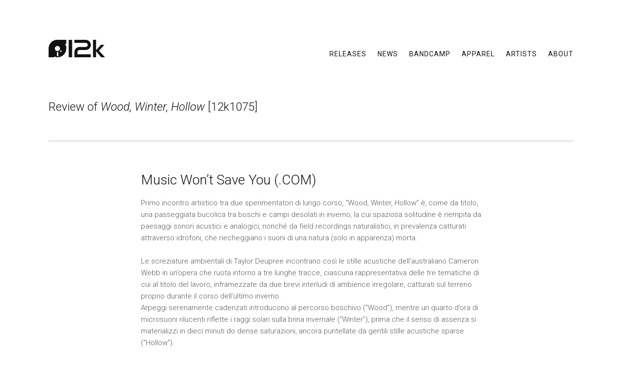

--- FILE ---
content_type: text/html; charset=UTF-8
request_url: https://www.12k.com/review/music-wont-save-you-com-12k1075/
body_size: 6775
content:
<!DOCTYPE html>
<html  xmlns="http://www.w3.org/1999/xhtml" prefix="og: http://ogp.me/ns# fb: https://www.facebook.com/2008/fbml" lang="en-US">
<head>
<meta charset="UTF-8" />
<title>Music Won&#8217;t Save You (.COM) | 12k</title>
<meta http-equiv="X-UA-Compatible" content="IE=edge">
<meta name="viewport" content="user-scalable=0, width=device-width, initial-scale=1.0, shrink-to-fit=no">
<link rel="profile" href="https://gmpg.org/xfn/11" />
<link rel="shortcut icon" type="image/x-icon" href="/favicon.ico">
<link rel="stylesheet" type="text/css" media="all" href="https://www.12k.com/wp-content/themes/12k/style.css?" />
<link rel="pingback" href="https://www.12k.com/xmlrpc.php" />
<link href="https://fonts.googleapis.com/css?family=Roboto:300,300i,400,500,500i" rel="stylesheet">


<!-- BEGIN Metadata added by the Add-Meta-Tags WordPress plugin -->
<meta name="description" content="rappresenta non un semplice affresco naturalistico, ma una vera e propria fedele rappresentazione del suono di un determinato microcosmo..." />
<meta name="keywords" content="12k1075" />
<meta property="og:site_name" content="12k" />
<meta property="og:type" content="article" />
<meta property="og:title" content="Music Won&#8217;t Save You (.COM)" />
<meta property="og:url" content="https://www.12k.com/review/music-wont-save-you-com-12k1075/" />
<meta property="og:description" content="rappresenta non un semplice affresco naturalistico, ma una vera e propria fedele rappresentazione del suono di un determinato microcosmo..." />
<meta property="og:locale" content="en_US" />
<meta property="og:updated_time" content="2016-08-02T07:44:40-04:00" />
<meta property="article:published_time" content="2016-08-02T07:44:40-04:00" />
<meta property="article:modified_time" content="2016-08-02T07:44:40-04:00" />
<meta property="article:author" content="https://www.12k.com/author/taylor/" />
<meta property="article:publisher" content="https://www.facebook.com/12k.label/" />
<meta property="article:tag" content="12k1075" />
<meta name="twitter:card" content="summary" />
<meta name="twitter:site" content="@12k_label" />
<meta name="twitter:title" content="Music Won&#8217;t Save You (.COM)" />
<meta name="twitter:description" content="rappresenta non un semplice affresco naturalistico, ma una vera e propria fedele rappresentazione del suono di un determinato microcosmo..." />
<!-- END Metadata added by the Add-Meta-Tags WordPress plugin -->

<meta name='robots' content='max-image-preview:large' />
<link rel="alternate" type="application/rss+xml" title="12k &raquo; Feed" href="https://www.12k.com/feed/" />
<link rel="alternate" type="application/rss+xml" title="12k &raquo; Comments Feed" href="https://www.12k.com/comments/feed/" />
<script type="text/javascript">
/* <![CDATA[ */
window._wpemojiSettings = {"baseUrl":"https:\/\/s.w.org\/images\/core\/emoji\/14.0.0\/72x72\/","ext":".png","svgUrl":"https:\/\/s.w.org\/images\/core\/emoji\/14.0.0\/svg\/","svgExt":".svg","source":{"concatemoji":"https:\/\/www.12k.com\/wp-includes\/js\/wp-emoji-release.min.js?ver=6.4.7"}};
/*! This file is auto-generated */
!function(i,n){var o,s,e;function c(e){try{var t={supportTests:e,timestamp:(new Date).valueOf()};sessionStorage.setItem(o,JSON.stringify(t))}catch(e){}}function p(e,t,n){e.clearRect(0,0,e.canvas.width,e.canvas.height),e.fillText(t,0,0);var t=new Uint32Array(e.getImageData(0,0,e.canvas.width,e.canvas.height).data),r=(e.clearRect(0,0,e.canvas.width,e.canvas.height),e.fillText(n,0,0),new Uint32Array(e.getImageData(0,0,e.canvas.width,e.canvas.height).data));return t.every(function(e,t){return e===r[t]})}function u(e,t,n){switch(t){case"flag":return n(e,"\ud83c\udff3\ufe0f\u200d\u26a7\ufe0f","\ud83c\udff3\ufe0f\u200b\u26a7\ufe0f")?!1:!n(e,"\ud83c\uddfa\ud83c\uddf3","\ud83c\uddfa\u200b\ud83c\uddf3")&&!n(e,"\ud83c\udff4\udb40\udc67\udb40\udc62\udb40\udc65\udb40\udc6e\udb40\udc67\udb40\udc7f","\ud83c\udff4\u200b\udb40\udc67\u200b\udb40\udc62\u200b\udb40\udc65\u200b\udb40\udc6e\u200b\udb40\udc67\u200b\udb40\udc7f");case"emoji":return!n(e,"\ud83e\udef1\ud83c\udffb\u200d\ud83e\udef2\ud83c\udfff","\ud83e\udef1\ud83c\udffb\u200b\ud83e\udef2\ud83c\udfff")}return!1}function f(e,t,n){var r="undefined"!=typeof WorkerGlobalScope&&self instanceof WorkerGlobalScope?new OffscreenCanvas(300,150):i.createElement("canvas"),a=r.getContext("2d",{willReadFrequently:!0}),o=(a.textBaseline="top",a.font="600 32px Arial",{});return e.forEach(function(e){o[e]=t(a,e,n)}),o}function t(e){var t=i.createElement("script");t.src=e,t.defer=!0,i.head.appendChild(t)}"undefined"!=typeof Promise&&(o="wpEmojiSettingsSupports",s=["flag","emoji"],n.supports={everything:!0,everythingExceptFlag:!0},e=new Promise(function(e){i.addEventListener("DOMContentLoaded",e,{once:!0})}),new Promise(function(t){var n=function(){try{var e=JSON.parse(sessionStorage.getItem(o));if("object"==typeof e&&"number"==typeof e.timestamp&&(new Date).valueOf()<e.timestamp+604800&&"object"==typeof e.supportTests)return e.supportTests}catch(e){}return null}();if(!n){if("undefined"!=typeof Worker&&"undefined"!=typeof OffscreenCanvas&&"undefined"!=typeof URL&&URL.createObjectURL&&"undefined"!=typeof Blob)try{var e="postMessage("+f.toString()+"("+[JSON.stringify(s),u.toString(),p.toString()].join(",")+"));",r=new Blob([e],{type:"text/javascript"}),a=new Worker(URL.createObjectURL(r),{name:"wpTestEmojiSupports"});return void(a.onmessage=function(e){c(n=e.data),a.terminate(),t(n)})}catch(e){}c(n=f(s,u,p))}t(n)}).then(function(e){for(var t in e)n.supports[t]=e[t],n.supports.everything=n.supports.everything&&n.supports[t],"flag"!==t&&(n.supports.everythingExceptFlag=n.supports.everythingExceptFlag&&n.supports[t]);n.supports.everythingExceptFlag=n.supports.everythingExceptFlag&&!n.supports.flag,n.DOMReady=!1,n.readyCallback=function(){n.DOMReady=!0}}).then(function(){return e}).then(function(){var e;n.supports.everything||(n.readyCallback(),(e=n.source||{}).concatemoji?t(e.concatemoji):e.wpemoji&&e.twemoji&&(t(e.twemoji),t(e.wpemoji)))}))}((window,document),window._wpemojiSettings);
/* ]]> */
</script>
<style id='wp-emoji-styles-inline-css' type='text/css'>

	img.wp-smiley, img.emoji {
		display: inline !important;
		border: none !important;
		box-shadow: none !important;
		height: 1em !important;
		width: 1em !important;
		margin: 0 0.07em !important;
		vertical-align: -0.1em !important;
		background: none !important;
		padding: 0 !important;
	}
</style>
<link rel='stylesheet' id='wp-block-library-css' href='https://www.12k.com/wp-includes/css/dist/block-library/style.min.css?ver=6.4.7' type='text/css' media='all' />
<style id='classic-theme-styles-inline-css' type='text/css'>
/*! This file is auto-generated */
.wp-block-button__link{color:#fff;background-color:#32373c;border-radius:9999px;box-shadow:none;text-decoration:none;padding:calc(.667em + 2px) calc(1.333em + 2px);font-size:1.125em}.wp-block-file__button{background:#32373c;color:#fff;text-decoration:none}
</style>
<style id='global-styles-inline-css' type='text/css'>
body{--wp--preset--color--black: #000000;--wp--preset--color--cyan-bluish-gray: #abb8c3;--wp--preset--color--white: #ffffff;--wp--preset--color--pale-pink: #f78da7;--wp--preset--color--vivid-red: #cf2e2e;--wp--preset--color--luminous-vivid-orange: #ff6900;--wp--preset--color--luminous-vivid-amber: #fcb900;--wp--preset--color--light-green-cyan: #7bdcb5;--wp--preset--color--vivid-green-cyan: #00d084;--wp--preset--color--pale-cyan-blue: #8ed1fc;--wp--preset--color--vivid-cyan-blue: #0693e3;--wp--preset--color--vivid-purple: #9b51e0;--wp--preset--gradient--vivid-cyan-blue-to-vivid-purple: linear-gradient(135deg,rgba(6,147,227,1) 0%,rgb(155,81,224) 100%);--wp--preset--gradient--light-green-cyan-to-vivid-green-cyan: linear-gradient(135deg,rgb(122,220,180) 0%,rgb(0,208,130) 100%);--wp--preset--gradient--luminous-vivid-amber-to-luminous-vivid-orange: linear-gradient(135deg,rgba(252,185,0,1) 0%,rgba(255,105,0,1) 100%);--wp--preset--gradient--luminous-vivid-orange-to-vivid-red: linear-gradient(135deg,rgba(255,105,0,1) 0%,rgb(207,46,46) 100%);--wp--preset--gradient--very-light-gray-to-cyan-bluish-gray: linear-gradient(135deg,rgb(238,238,238) 0%,rgb(169,184,195) 100%);--wp--preset--gradient--cool-to-warm-spectrum: linear-gradient(135deg,rgb(74,234,220) 0%,rgb(151,120,209) 20%,rgb(207,42,186) 40%,rgb(238,44,130) 60%,rgb(251,105,98) 80%,rgb(254,248,76) 100%);--wp--preset--gradient--blush-light-purple: linear-gradient(135deg,rgb(255,206,236) 0%,rgb(152,150,240) 100%);--wp--preset--gradient--blush-bordeaux: linear-gradient(135deg,rgb(254,205,165) 0%,rgb(254,45,45) 50%,rgb(107,0,62) 100%);--wp--preset--gradient--luminous-dusk: linear-gradient(135deg,rgb(255,203,112) 0%,rgb(199,81,192) 50%,rgb(65,88,208) 100%);--wp--preset--gradient--pale-ocean: linear-gradient(135deg,rgb(255,245,203) 0%,rgb(182,227,212) 50%,rgb(51,167,181) 100%);--wp--preset--gradient--electric-grass: linear-gradient(135deg,rgb(202,248,128) 0%,rgb(113,206,126) 100%);--wp--preset--gradient--midnight: linear-gradient(135deg,rgb(2,3,129) 0%,rgb(40,116,252) 100%);--wp--preset--font-size--small: 13px;--wp--preset--font-size--medium: 20px;--wp--preset--font-size--large: 36px;--wp--preset--font-size--x-large: 42px;--wp--preset--spacing--20: 0.44rem;--wp--preset--spacing--30: 0.67rem;--wp--preset--spacing--40: 1rem;--wp--preset--spacing--50: 1.5rem;--wp--preset--spacing--60: 2.25rem;--wp--preset--spacing--70: 3.38rem;--wp--preset--spacing--80: 5.06rem;--wp--preset--shadow--natural: 6px 6px 9px rgba(0, 0, 0, 0.2);--wp--preset--shadow--deep: 12px 12px 50px rgba(0, 0, 0, 0.4);--wp--preset--shadow--sharp: 6px 6px 0px rgba(0, 0, 0, 0.2);--wp--preset--shadow--outlined: 6px 6px 0px -3px rgba(255, 255, 255, 1), 6px 6px rgba(0, 0, 0, 1);--wp--preset--shadow--crisp: 6px 6px 0px rgba(0, 0, 0, 1);}:where(.is-layout-flex){gap: 0.5em;}:where(.is-layout-grid){gap: 0.5em;}body .is-layout-flow > .alignleft{float: left;margin-inline-start: 0;margin-inline-end: 2em;}body .is-layout-flow > .alignright{float: right;margin-inline-start: 2em;margin-inline-end: 0;}body .is-layout-flow > .aligncenter{margin-left: auto !important;margin-right: auto !important;}body .is-layout-constrained > .alignleft{float: left;margin-inline-start: 0;margin-inline-end: 2em;}body .is-layout-constrained > .alignright{float: right;margin-inline-start: 2em;margin-inline-end: 0;}body .is-layout-constrained > .aligncenter{margin-left: auto !important;margin-right: auto !important;}body .is-layout-constrained > :where(:not(.alignleft):not(.alignright):not(.alignfull)){max-width: var(--wp--style--global--content-size);margin-left: auto !important;margin-right: auto !important;}body .is-layout-constrained > .alignwide{max-width: var(--wp--style--global--wide-size);}body .is-layout-flex{display: flex;}body .is-layout-flex{flex-wrap: wrap;align-items: center;}body .is-layout-flex > *{margin: 0;}body .is-layout-grid{display: grid;}body .is-layout-grid > *{margin: 0;}:where(.wp-block-columns.is-layout-flex){gap: 2em;}:where(.wp-block-columns.is-layout-grid){gap: 2em;}:where(.wp-block-post-template.is-layout-flex){gap: 1.25em;}:where(.wp-block-post-template.is-layout-grid){gap: 1.25em;}.has-black-color{color: var(--wp--preset--color--black) !important;}.has-cyan-bluish-gray-color{color: var(--wp--preset--color--cyan-bluish-gray) !important;}.has-white-color{color: var(--wp--preset--color--white) !important;}.has-pale-pink-color{color: var(--wp--preset--color--pale-pink) !important;}.has-vivid-red-color{color: var(--wp--preset--color--vivid-red) !important;}.has-luminous-vivid-orange-color{color: var(--wp--preset--color--luminous-vivid-orange) !important;}.has-luminous-vivid-amber-color{color: var(--wp--preset--color--luminous-vivid-amber) !important;}.has-light-green-cyan-color{color: var(--wp--preset--color--light-green-cyan) !important;}.has-vivid-green-cyan-color{color: var(--wp--preset--color--vivid-green-cyan) !important;}.has-pale-cyan-blue-color{color: var(--wp--preset--color--pale-cyan-blue) !important;}.has-vivid-cyan-blue-color{color: var(--wp--preset--color--vivid-cyan-blue) !important;}.has-vivid-purple-color{color: var(--wp--preset--color--vivid-purple) !important;}.has-black-background-color{background-color: var(--wp--preset--color--black) !important;}.has-cyan-bluish-gray-background-color{background-color: var(--wp--preset--color--cyan-bluish-gray) !important;}.has-white-background-color{background-color: var(--wp--preset--color--white) !important;}.has-pale-pink-background-color{background-color: var(--wp--preset--color--pale-pink) !important;}.has-vivid-red-background-color{background-color: var(--wp--preset--color--vivid-red) !important;}.has-luminous-vivid-orange-background-color{background-color: var(--wp--preset--color--luminous-vivid-orange) !important;}.has-luminous-vivid-amber-background-color{background-color: var(--wp--preset--color--luminous-vivid-amber) !important;}.has-light-green-cyan-background-color{background-color: var(--wp--preset--color--light-green-cyan) !important;}.has-vivid-green-cyan-background-color{background-color: var(--wp--preset--color--vivid-green-cyan) !important;}.has-pale-cyan-blue-background-color{background-color: var(--wp--preset--color--pale-cyan-blue) !important;}.has-vivid-cyan-blue-background-color{background-color: var(--wp--preset--color--vivid-cyan-blue) !important;}.has-vivid-purple-background-color{background-color: var(--wp--preset--color--vivid-purple) !important;}.has-black-border-color{border-color: var(--wp--preset--color--black) !important;}.has-cyan-bluish-gray-border-color{border-color: var(--wp--preset--color--cyan-bluish-gray) !important;}.has-white-border-color{border-color: var(--wp--preset--color--white) !important;}.has-pale-pink-border-color{border-color: var(--wp--preset--color--pale-pink) !important;}.has-vivid-red-border-color{border-color: var(--wp--preset--color--vivid-red) !important;}.has-luminous-vivid-orange-border-color{border-color: var(--wp--preset--color--luminous-vivid-orange) !important;}.has-luminous-vivid-amber-border-color{border-color: var(--wp--preset--color--luminous-vivid-amber) !important;}.has-light-green-cyan-border-color{border-color: var(--wp--preset--color--light-green-cyan) !important;}.has-vivid-green-cyan-border-color{border-color: var(--wp--preset--color--vivid-green-cyan) !important;}.has-pale-cyan-blue-border-color{border-color: var(--wp--preset--color--pale-cyan-blue) !important;}.has-vivid-cyan-blue-border-color{border-color: var(--wp--preset--color--vivid-cyan-blue) !important;}.has-vivid-purple-border-color{border-color: var(--wp--preset--color--vivid-purple) !important;}.has-vivid-cyan-blue-to-vivid-purple-gradient-background{background: var(--wp--preset--gradient--vivid-cyan-blue-to-vivid-purple) !important;}.has-light-green-cyan-to-vivid-green-cyan-gradient-background{background: var(--wp--preset--gradient--light-green-cyan-to-vivid-green-cyan) !important;}.has-luminous-vivid-amber-to-luminous-vivid-orange-gradient-background{background: var(--wp--preset--gradient--luminous-vivid-amber-to-luminous-vivid-orange) !important;}.has-luminous-vivid-orange-to-vivid-red-gradient-background{background: var(--wp--preset--gradient--luminous-vivid-orange-to-vivid-red) !important;}.has-very-light-gray-to-cyan-bluish-gray-gradient-background{background: var(--wp--preset--gradient--very-light-gray-to-cyan-bluish-gray) !important;}.has-cool-to-warm-spectrum-gradient-background{background: var(--wp--preset--gradient--cool-to-warm-spectrum) !important;}.has-blush-light-purple-gradient-background{background: var(--wp--preset--gradient--blush-light-purple) !important;}.has-blush-bordeaux-gradient-background{background: var(--wp--preset--gradient--blush-bordeaux) !important;}.has-luminous-dusk-gradient-background{background: var(--wp--preset--gradient--luminous-dusk) !important;}.has-pale-ocean-gradient-background{background: var(--wp--preset--gradient--pale-ocean) !important;}.has-electric-grass-gradient-background{background: var(--wp--preset--gradient--electric-grass) !important;}.has-midnight-gradient-background{background: var(--wp--preset--gradient--midnight) !important;}.has-small-font-size{font-size: var(--wp--preset--font-size--small) !important;}.has-medium-font-size{font-size: var(--wp--preset--font-size--medium) !important;}.has-large-font-size{font-size: var(--wp--preset--font-size--large) !important;}.has-x-large-font-size{font-size: var(--wp--preset--font-size--x-large) !important;}
.wp-block-navigation a:where(:not(.wp-element-button)){color: inherit;}
:where(.wp-block-post-template.is-layout-flex){gap: 1.25em;}:where(.wp-block-post-template.is-layout-grid){gap: 1.25em;}
:where(.wp-block-columns.is-layout-flex){gap: 2em;}:where(.wp-block-columns.is-layout-grid){gap: 2em;}
.wp-block-pullquote{font-size: 1.5em;line-height: 1.6;}
</style>
<link rel='stylesheet' id='contact-form-7-css' href='https://www.12k.com/wp-content/plugins/contact-form-7/includes/css/styles.css?ver=5.9.8' type='text/css' media='all' />
<link rel="https://api.w.org/" href="https://www.12k.com/wp-json/" /><link rel="EditURI" type="application/rsd+xml" title="RSD" href="https://www.12k.com/xmlrpc.php?rsd" />
<meta name="generator" content="WordPress 6.4.7" />
<link rel="canonical" href="https://www.12k.com/review/music-wont-save-you-com-12k1075/" />
<link rel='shortlink' href='https://www.12k.com/?p=1022' />
<link rel="alternate" type="application/json+oembed" href="https://www.12k.com/wp-json/oembed/1.0/embed?url=https%3A%2F%2Fwww.12k.com%2Freview%2Fmusic-wont-save-you-com-12k1075%2F" />
<link rel="alternate" type="text/xml+oembed" href="https://www.12k.com/wp-json/oembed/1.0/embed?url=https%3A%2F%2Fwww.12k.com%2Freview%2Fmusic-wont-save-you-com-12k1075%2F&#038;format=xml" />
<script type="text/javascript" src="https://code.jquery.com/jquery-latest.min.js"></script>
<script type="text/javascript" src="https://www.12k.com/wp-content/themes/12k/js/custom.js"></script>
<script type="text/javascript" src="https://www.12k.com/wp-content/themes/12k/js/responsiveslides.js"></script>
</head>

<body class="twelvek_press-template-default single single-twelvek_press postid-1022">

<div class="overlay">
	<div class="wrap">
		<div class="header">
			<div class="access">
				<div class="button"> <a href="#"> <span class="btn-close"></span> </a> </div>
			</div><!-- .access -->
		</div><!-- .header -->
		<ul class="wrap-nav">
			<li>
				<div class="menu-mobile"><ul id="menu-main-menu" class="menu"><li id="menu-item-61" class="transition menu-item menu-item-type-custom menu-item-object-custom menu-item-61"><a href="https://www.12k.com/releases/">Releases</a></li>
<li id="menu-item-7" class="transition menu-item menu-item-type-taxonomy menu-item-object-category menu-item-7"><a href="https://www.12k.com/category/news/">News</a></li>
<li id="menu-item-11" class="menu-item menu-item-type-custom menu-item-object-custom menu-item-11"><a target="_blank" rel="noopener" href="https://12kmusic.bandcamp.com/">Bandcamp</a></li>
<li id="menu-item-3949" class="menu-item menu-item-type-custom menu-item-object-custom menu-item-3949"><a href="https://12k.threadless.com">Apparel</a></li>
<li id="menu-item-23" class="transition menu-item menu-item-type-post_type menu-item-object-page menu-item-23"><a href="https://www.12k.com/artists/current/">Artists</a></li>
<li id="menu-item-24" class="transition menu-item menu-item-type-post_type menu-item-object-page menu-item-24"><a href="https://www.12k.com/about/">About</a></li>
</ul></div>			</li>
		</ul><!-- #ul.wrap-nav -->
	</div><!-- .wrap -->
</div><!-- .overlay -->

<header>
	<div id="masthead">
		<div id="site-logo"><a href="https://www.12k.com/" title="12k" rel="home"></a></div>
		<nav id="access" role="navigation">
			<div class="button"> <a href="#"> <span class="btn-open"></span></a> </div>
			<div class="menu-header"><ul id="menu-main-menu-1" class="menu"><li class="transition menu-item menu-item-type-custom menu-item-object-custom menu-item-61"><a href="https://www.12k.com/releases/">Releases</a></li>
<li class="transition menu-item menu-item-type-taxonomy menu-item-object-category menu-item-7"><a href="https://www.12k.com/category/news/">News</a></li>
<li class="menu-item menu-item-type-custom menu-item-object-custom menu-item-11"><a target="_blank" rel="noopener" href="https://12kmusic.bandcamp.com/">Bandcamp</a></li>
<li class="menu-item menu-item-type-custom menu-item-object-custom menu-item-3949"><a href="https://12k.threadless.com">Apparel</a></li>
<li class="transition menu-item menu-item-type-post_type menu-item-object-page menu-item-23"><a href="https://www.12k.com/artists/current/">Artists</a></li>
<li class="transition menu-item menu-item-type-post_type menu-item-object-page menu-item-24"><a href="https://www.12k.com/about/">About</a></li>
</ul></div>		</nav><!-- #access -->
	</div><!-- #masthead -->
</header><!-- header -->
<div id="ie-fix"></div>
<div id="wrapper" class="hfeed">
	<main>

		<div id="container">
			<div id="content" role="main">

	
<style type="text/css">
body #content .entry-utility a {
	color: #b1c2c6;
	border: 1px solid #b1c2c6;
}
body #content .entry-utility a:hover {
	background: #b1c2c6;
	border: 1px solid #b1c2c6;
}	
</style>			

							<h1 class="review-page-title">Review of <em>Wood, Winter, Hollow</em> [12k1075]</h1>
		

				
				<section id="press-item">
					
					<div id="post-1022" class="post-1022 twelvek_press type-twelvek_press status-publish hentry cat-no-12k1075">
						<div class="entry-content">
							<h1 class="page-title">Music Won&#8217;t Save You (.COM)</h1>
							<p>Primo incontro artistico tra due sperimentatori di lungo corso, “Wood, Winter, Hollow” è, come da titolo, una passeggiata bucolica tra boschi e campi desolati in inverno, la cui spaziosa solitudine è riempita da paesaggi sonori acustici e analogici, nonché da field recordings naturalistici, in prevalenza catturati attraverso idrofoni, che riecheggiano i suoni di una natura (solo in apparenza) morta.</p>
<p>Le screziature ambientali di Taylor Deupree incontrano così le stille acustiche dell’australiano Cameron Webb in un’opera che ruota intorno a tre lunghe tracce, ciascuna rappresentativa delle tre tematiche di cui al titolo del lavoro, inframezzate da due brevi interludi di ambience irregolare, catturati sul terreno proprio durante il corso dell’ultimo inverno.<br />
Arpeggi serenamente cadenzati introducono al percorso boschivo (“Wood”), mentre un quarto d’ora di microsuoni rilucenti riflette i raggi solari sulla brina invernale (“Winter”), prima che il senso di assenza si materializzi in dieci minuti do dense saturazioni, ancora puntellate da gentili stille acustiche sparse (“Hollow”).</p>
<p>Nel complesso dei suoi quaranta minuti, il percorso naturalistico di “Wood, Winter, Hollow” appare completamente calato nell’ambiente che intende rappresentare attraverso i suoni; e, analogamente allo splendido “Below Sea Level” (non a caso pubblicato dalla stessa 12k di Deupree), rappresenta non un semplice affresco naturalistico, ma una vera e propria fedele rappresentazione del suono di un determinato microcosmo, descritto attraverso i propri stessi suoni e quelli, elettro-acustici e analogici, adeguatamente rielaborati in studio da due artisti dalla rara sensibilità “ambientale”.</p>
							<div class="entry-utility two-col clearfix">
															<a href="http://musicwontsaveyou.com/2013/07/04/seaworthy-taylor-deupree-wood-winter-hollow/" target="_blank">View Website</a>
															<a href="https://www.12k.com/releases/wood-winter-hollow/">View Release</a>
							</div><!-- .entry-utility -->
						</div><!-- .entry-content -->
					</div><!-- #post-## -->
				</section><!-- #press-item -->


			</div><!-- #content -->
		</div><!-- #container -->

	</main><!-- main -->

	<footer role="contentinfo">
		<div id="colophon">

			<div id="follow">
				<a class="twelvek" href="https://www.12k.com/" title="12k" rel="home"></a>
				<a class="twitter" href="https://twitter.com/12k_label" rel="twitter" target="_blank"></a>
				<a class="hide rss" href="https://www.12k.com/feed/" rel="rss" target="_blank"></a>
			</div><!-- #site-info -->

		</div><!-- #colophon -->
	</footer><!-- footer -->

</div><!-- #wrapper -->		




<script type="text/javascript" src="https://www.12k.com/wp-includes/js/dist/vendor/wp-polyfill-inert.min.js?ver=3.1.2" id="wp-polyfill-inert-js"></script>
<script type="text/javascript" src="https://www.12k.com/wp-includes/js/dist/vendor/regenerator-runtime.min.js?ver=0.14.0" id="regenerator-runtime-js"></script>
<script type="text/javascript" src="https://www.12k.com/wp-includes/js/dist/vendor/wp-polyfill.min.js?ver=3.15.0" id="wp-polyfill-js"></script>
<script type="text/javascript" src="https://www.12k.com/wp-includes/js/dist/hooks.min.js?ver=c6aec9a8d4e5a5d543a1" id="wp-hooks-js"></script>
<script type="text/javascript" src="https://www.12k.com/wp-includes/js/dist/i18n.min.js?ver=7701b0c3857f914212ef" id="wp-i18n-js"></script>
<script type="text/javascript" id="wp-i18n-js-after">
/* <![CDATA[ */
wp.i18n.setLocaleData( { 'text direction\u0004ltr': [ 'ltr' ] } );
/* ]]> */
</script>
<script type="text/javascript" src="https://www.12k.com/wp-content/plugins/contact-form-7/includes/swv/js/index.js?ver=5.9.8" id="swv-js"></script>
<script type="text/javascript" id="contact-form-7-js-extra">
/* <![CDATA[ */
var wpcf7 = {"api":{"root":"https:\/\/www.12k.com\/wp-json\/","namespace":"contact-form-7\/v1"},"cached":"1"};
/* ]]> */
</script>
<script type="text/javascript" src="https://www.12k.com/wp-content/plugins/contact-form-7/includes/js/index.js?ver=5.9.8" id="contact-form-7-js"></script>
</body>
</html>

<!--
Performance optimized by W3 Total Cache. Learn more: https://www.boldgrid.com/w3-total-cache/?utm_source=w3tc&utm_medium=footer_comment&utm_campaign=free_plugin

Page Caching using Disk: Enhanced (SSL caching disabled) 

Served from: www.12k.com @ 2026-01-21 04:17:56 by W3 Total Cache
-->

--- FILE ---
content_type: text/javascript
request_url: https://www.12k.com/wp-content/themes/12k/js/custom.js
body_size: 289
content:
jQuery(document).ready(function($){
	$(function() {
		$(".rslides").responsiveSlides({
			auto: true,
			speed: 2000,
			timeout: 4000
		});
	});
});
jQuery(document).ready(function($) {	
	if ($("header").css("height") === "200px" ){
	$(document).scroll(function(){
    	var top = $("main").offset().top - $(document).scrollTop();
    	if (top < -100 ){
        	$("header").stop().addClass("active");
    	}
    	if (top >= -50 ){
       		$("header").stop().removeClass("active");
   		}  
	});
	}
});

jQuery(document).ready(function($) {
	"use strict";
	$('.btn-close').fadeOut(10);
		var open = false;
	$('.button a').on('click',function(e){
		e.preventDefault();
		if(open === false){
			$('.overlay, .btn-close').fadeIn(200);
			$('nav ul li, .btn-open').fadeOut(200);
			open = true;
		} else {
			$('.overlay, .btn-close').fadeOut(200);
			$('nav ul li, .btn-open').fadeIn(200);
			open = false;
 		}
 	});
	$('.overlay').on('mouseup', function(){
 		$('.overlay, .btn-close').fadeOut(200);
 		$('nav ul li, .btn-open').fadeIn(200);
 		open = false;
 	});
 	$('.wrap').on('mouseup', function(){
 		return false;
 	});
});
jQuery(document).ready(function($) {
	"use strict";
	$('.button-newsletter .btn-close').fadeOut(10);
		var open = false;
	$('.button-newsletter a').on('click',function(e){
		e.preventDefault();
		if(open === false){
			$('.overlay-newsletter, .button-newsletter .btn-close').fadeIn(200);
			$('.mc_embed_signup, .btn-open').fadeOut(200);
			open = true;
		} else {
			$('.overlay-newsletter, .button-newsletter .btn-close').fadeOut(200);
			$('.mc_embed_signup, .btn-open').fadeIn(200);
			open = false;
 		}
 	});
	$('.overlay-newsletter').on('mouseup', function(){
 		$('.overlay-newsletter, .button-newsletter .btn-close').fadeOut(200);
 		$('.mc_embed_signup, .btn-open').fadeIn(200);
 		open = false;
 	});
 	$('.overlay-newsletter .wrap').on('mouseup', function(){
 		return false;
 	});
});
document.createElement("header");
document.createElement("nav");
document.createElement("main");
document.createElement("article");
document.createElement("section");
document.createElement("footer");